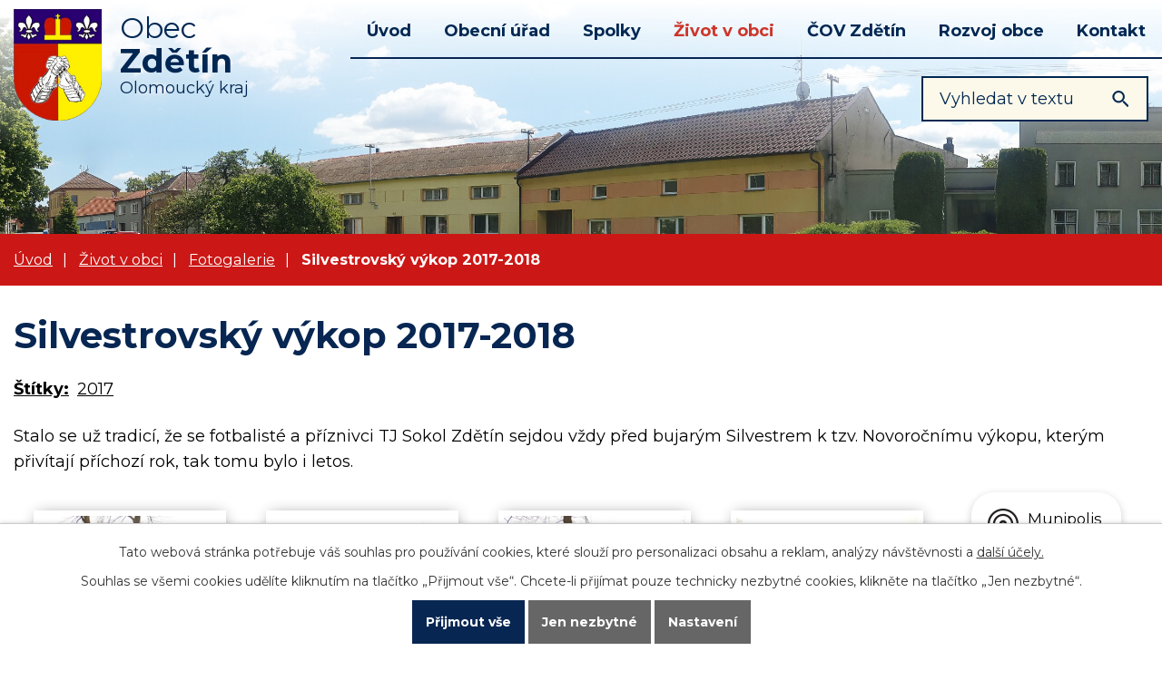

--- FILE ---
content_type: text/html; charset=utf-8
request_url: https://www.obeczdetin.cz/fotogalerie/novorocni-vykop
body_size: 8883
content:
<!DOCTYPE html>
<html lang="cs" data-lang-system="cs">
	<head>



		<!--[if IE]><meta http-equiv="X-UA-Compatible" content="IE=EDGE"><![endif]-->
			<meta name="viewport" content="width=device-width, initial-scale=1, user-scalable=yes">
			<meta http-equiv="content-type" content="text/html; charset=utf-8" />
			<meta name="robots" content="index,follow" />
			<meta name="author" content="Antee s.r.o." />
			<meta name="description" content="Stalo se už tradicí, že se fotbalisté a příznivci TJ Sokol Zdětín sejdou vždy před bujarým Silvestrem k tzv. Novoročnímu výkopu, kterým přivítají příchozí rok, tak tomu bylo i letos." />
			<meta name="keywords" content="obec,státní správa, samospráva" />
			<meta name="viewport" content="width=device-width, initial-scale=1, user-scalable=yes" />
			<meta property="og:image" content="http://www.obeczdetin.cz/image.php?oid=6149367" />
<title>Silvestrovský výkop 2017-2018 | Obec Zdětín</title>

		<link rel="stylesheet" type="text/css" href="https://cdn.antee.cz/jqueryui/1.8.20/css/smoothness/jquery-ui-1.8.20.custom.css?v=2" integrity="sha384-969tZdZyQm28oZBJc3HnOkX55bRgehf7P93uV7yHLjvpg/EMn7cdRjNDiJ3kYzs4" crossorigin="anonymous" />
		<link rel="stylesheet" type="text/css" href="/style.php?nid=QVFXSlY=&amp;ver=1768399196" />
		<link rel="stylesheet" type="text/css" href="/css/libs.css?ver=1768399900" />
		<link rel="stylesheet" type="text/css" href="https://cdn.antee.cz/genericons/genericons/genericons.css?v=2" integrity="sha384-DVVni0eBddR2RAn0f3ykZjyh97AUIRF+05QPwYfLtPTLQu3B+ocaZm/JigaX0VKc" crossorigin="anonymous" />

		<script src="/js/jquery/jquery-3.0.0.min.js" ></script>
		<script src="/js/jquery/jquery-migrate-3.1.0.min.js" ></script>
		<script src="/js/jquery/jquery-ui.min.js" ></script>
		<script src="/js/jquery/jquery.ui.touch-punch.min.js" ></script>
		<script src="/js/libs.min.js?ver=1768399900" ></script>
		<script src="/js/ipo.min.js?ver=1768399889" ></script>
			<script src="/js/locales/cs.js?ver=1768399196" ></script>

			<script src='https://www.google.com/recaptcha/api.js?hl=cs&render=explicit' ></script>

		<link href="/uredni-deska?action=atom" type="application/atom+xml" rel="alternate" title="Úřední deska">
		<link href="/aktuality?action=atom" type="application/atom+xml" rel="alternate" title="Aktuality">
		<link href="/rozpocet?action=atom" type="application/atom+xml" rel="alternate" title="Rozpočet">
<link rel="preconnect" href="https://fonts.gstatic.com/" crossorigin>
<link href="https://fonts.googleapis.com/css?family=Montserrat:400,700&amp;display=fallback&amp;subset=latin-ext" rel="stylesheet">
<link href="/file.php?nid=14058&amp;oid=7633290" rel="icon" type="image/png">
<link rel="shortcut icon" href="/file.php?nid=14058&amp;oid=7633290">
<script>
//posun ipocopyright
ipo.api.live('#ipocopyright',function(el){
$(el).insertAfter("#ipocontainer");
});
//backlink
ipo.api.live('.backlink', function(el) {
$(el).addClass("action-button");
});
//posun navigace
ipo.api.live('#iponavigation',function(el){
$(el).insertBefore("#ipomain");
});
ipo.api.live('body', function(el) {
//přesun vyhledávání
$(el).find(".elasticSearchForm").appendTo(".fulltext_wrapper");
});
//funkce pro zobrazování a skrývání vyhledávání
ipo.api.live(".header_fulltext_toggler", function(el){
var ikonaLupa = $(el).find(".ikona-lupa");
$(".header_fulltext_toggler > a").click(function(e) {
e.preventDefault();
$(this).toggleClass("search-active");
if($(this).hasClass("search-active")) {
$(ikonaLupa).text('X');
$(ikonaLupa).attr("title","Zavřít vyhledávání");
} else {
$(this).removeClass("search-active");
$(ikonaLupa).attr("title","Otevřít vyhledávání");
$(".elasticSearchForm input[type=text]").val("");
}
$(".fulltext_wrapper").animate({height: "toggle"});
$(".elasticSearchForm input[type=text]").focus();
});
});
</script>
<link rel="preload" href="/file.php?nid=14058&amp;oid=7631865" as="image">
	</head>

	<body id="page4508471" class="subpage4508471 subpage7596244"
			
			data-nid="14058"
			data-lid="CZ"
			data-oid="4508471"
			data-layout-pagewidth="1024"
			
			data-slideshow-timer="3"
			 data-ipo-meta-album="85"
						
				
				data-layout="responsive" data-viewport_width_responsive="1024"
			>



							<div id="snippet-cookiesConfirmation-euCookiesSnp">			<div id="cookieChoiceInfo" class="cookie-choices-info template_1">
					<p>Tato webová stránka potřebuje váš souhlas pro používání cookies, které slouží pro personalizaci obsahu a reklam, analýzy návštěvnosti a 
						<a class="cookie-button more" href="https://navody.antee.cz/cookies" target="_blank">další účely.</a>
					</p>
					<p>
						Souhlas se všemi cookies udělíte kliknutím na tlačítko „Přijmout vše“. Chcete-li přijímat pouze technicky nezbytné cookies, klikněte na tlačítko „Jen nezbytné“.
					</p>
				<div class="buttons">
					<a class="cookie-button action-button ajax" id="cookieChoiceButton" rel=”nofollow” href="/fotogalerie/novorocni-vykop?do=cookiesConfirmation-acceptAll">Přijmout vše</a>
					<a class="cookie-button cookie-button--settings action-button ajax" rel=”nofollow” href="/fotogalerie/novorocni-vykop?do=cookiesConfirmation-onlyNecessary">Jen nezbytné</a>
					<a class="cookie-button cookie-button--settings action-button ajax" rel=”nofollow” href="/fotogalerie/novorocni-vykop?do=cookiesConfirmation-openSettings">Nastavení</a>
				</div>
			</div>
</div>				<div id="ipocontainer">

			<div class="menu-toggler">

				<span>Menu</span>
				<span class="genericon genericon-menu"></span>
			</div>

			<span id="back-to-top">

				<i class="fa fa-angle-up"></i>
			</span>

			<div id="ipoheader">

				<div class="hlava">
	<div class="row hlavicka">
		<a href="/" class="header-logo">
			<img src="/file.php?nid=14058&amp;oid=7631865" alt="Zdětín">
			<span class="header-logo_text">
				<span>Obec</span>
				<span>Zdětín</span>
				<span>Olomoucký kraj</span>
			</span>
		</a>
		<div class="header_action">
			<div class="header_fulltext_toggler">
				<a href="#">
					<span title="Otevřít vyhledávání" class="ikona-lupa">X</span>
				</a>
			</div>
			<div class="fulltext_wrapper"></div>
		</div>
	</div>
</div>			</div>

			<div id="ipotopmenuwrapper">

				<div id="ipotopmenu">
<h4 class="hiddenMenu">Horní menu</h4>
<ul class="topmenulevel1"><li class="topmenuitem1 noborder" id="ipomenu7596240"><a href="/">Úvod</a><ul class="topmenulevel2"><li class="topmenuitem2" id="ipomenu4557963"><a href="/aktuality">Aktuality</a></li></ul></li><li class="topmenuitem1" id="ipomenu4508449"><a href="/obecni-urad">Obecní úřad</a><ul class="topmenulevel2"><li class="topmenuitem2" id="ipomenu4508453"><a href="/zakladni-informace">Základní informace</a></li><li class="topmenuitem2" id="ipomenu4508456"><a href="/popis-uradu">Popis úřadu</a></li><li class="topmenuitem2" id="ipomenu4508454"><a href="/uredni-deska">Úřední deska</a></li><li class="topmenuitem2" id="ipomenu4508450"><a href="/povinne-zverejnovane-informace">Povinně zveřejňované informace</a></li><li class="topmenuitem2" id="ipomenu4508457"><a href="/poskytovani-informaci-prijem-podani">Poskytování informací, příjem podání</a><ul class="topmenulevel3"><li class="topmenuitem3" id="ipomenu4558821"><a href="/dokumenty">Dokumenty</a></li></ul></li><li class="topmenuitem2" id="ipomenu7596340"><a href="/elektronicka-podatelna">Elektronická podatelna</a></li><li class="topmenuitem2" id="ipomenu7596355"><a href="/rozpocet">Rozpočet</a></li><li class="topmenuitem2" id="ipomenu4508461"><a href="/vyhlasky-zakony-a-usneseni-zastupitelstva">Vyhlášky, nařízení a zákony</a></li><li class="topmenuitem2" id="ipomenu7661809"><a href="https://cro.justice.cz/" target="_blank">Registr oznámení</a></li><li class="topmenuitem2" id="ipomenu7661829"><a href="/verejne-zakazky">Veřejné zakázky</a></li></ul></li><li class="topmenuitem1" id="ipomenu4508496"><a href="/spolky-v-obci">Spolky</a><ul class="topmenulevel2"><li class="topmenuitem2" id="ipomenu4508500"><a href="/sdh-zdetin">SDH Zdětín</a></li><li class="topmenuitem2" id="ipomenu4509424"><a href="/fotogalerie--hasici">Fotogalerie - hasiči</a></li><li class="topmenuitem2" id="ipomenu4508698"><a href="/tj-sokol-zdetin">TJ SOKOL Zdětín</a></li><li class="topmenuitem2" id="ipomenu4509537"><a href="/fotogalerie--sokol">Fotogalerie - sokol</a></li></ul></li><li class="topmenuitem1 active" id="ipomenu7596244"><a href="/zivot-v-obci">Život v obci</a><ul class="topmenulevel2"><li class="topmenuitem2 active" id="ipomenu4508471"><a href="/fotogalerie">Fotogalerie</a></li><li class="topmenuitem2" id="ipomenu4508468"><a href="/o-obci">Informace o obci</a></li><li class="topmenuitem2" id="ipomenu4509589"><a href="/historie-obce">Historie obce</a></li><li class="topmenuitem2" id="ipomenu4811592"><a href="/popis-okresniho-hejtmanstvi-prostejovskeho">Popis Okresního hejtmanství Prostějovského</a></li><li class="topmenuitem2" id="ipomenu4509602"><a href="/audioprezentace-obce-zdecin">Audioprezentace obce Zdětín</a></li><li class="topmenuitem2" id="ipomenu4508789"><a href="/letecke-snimky">Letecké snímky</a></li><li class="topmenuitem2" id="ipomenu4509610"><a href="/symboly-obce">Symboly obce</a></li><li class="topmenuitem2" id="ipomenu4558854"><a href="/studanka-belinka">Studánka Bělinka</a></li><li class="topmenuitem2" id="ipomenu4509648"><a href="/odpadove-hospodarstvi">Odpadové hospodářství</a></li><li class="topmenuitem2" id="ipomenu4508700"><a href="/obecni-knihovna">Obecní knihovna</a></li><li class="topmenuitem2" id="ipomenu5920617"><a href="/krizove-situace">Krizové situace</a></li><li class="topmenuitem2" id="ipomenu4509821"><a href="/prispevky-granty-a-dotace">Příspěvky a dotace</a></li><li class="topmenuitem2" id="ipomenu6281401"><a href="https://detska-skupina-prtata.webnode.cz/" target="_blank">Dětská skupina</a></li><li class="topmenuitem2" id="ipomenu5550625"><a href="https://www.kostelecko.cz/" target="_blank">Mikroregion Kostelecko, d.s.o.</a></li><li class="topmenuitem2" id="ipomenu5550636"><a href="https://www.regionhana.cz/cs/" target="_blank">MAS Region Haná</a></li><li class="topmenuitem2" id="ipomenu5550641"><a href="http://vodovodpomoravi.cz/" target="_blank">Vodovod pomoraví</a></li><li class="topmenuitem2" id="ipomenu12495737"><a href="/familyfriendlycommunity">Familyfriendlycommunity</a></li><li class="topmenuitem2" id="ipomenu4509816"><a href="/dalsi-odkazy">Další odkazy</a></li><li class="topmenuitem2" id="ipomenu10005798"><a href="/mobilni-rozhlas">Mobilní Rozhlas</a></li></ul></li><li class="topmenuitem1" id="ipomenu4509627"><a href="/kanalizace-a-cov-zdetin">ČOV Zdětín</a></li><li class="topmenuitem1" id="ipomenu7596248"><a href="/rozvoj-obce">Rozvoj obce</a><ul class="topmenulevel2"><li class="topmenuitem2" id="ipomenu10175553"><a href="/opticka-sit-zdetin">Optická síť Zdětín</a></li><li class="topmenuitem2" id="ipomenu4558241"><a href="/uzemni_plan">Územní plán</a></li><li class="topmenuitem2" id="ipomenu4720638"><a href="/strategicky-plan">Strategický plán </a></li><li class="topmenuitem2" id="ipomenu6704722"><a href="/rozvojovy-plan-zelene">Rozvojový plán zeleně</a></li><li class="topmenuitem2" id="ipomenu8418707"><a href="/adaptacni-strategie-mk-na-klimatickou-zmenu">Adaptační strategie MK na klimatickou změnu</a></li></ul></li><li class="topmenuitem1" id="ipomenu7596250"><a href="/kontakt">Kontakt</a></li></ul>
					<div class="cleartop"></div>
				</div>
			</div>
			<div id="ipomain">
				<div class="elasticSearchForm elasticSearch-container" id="elasticSearch-form-4557959" >
	<h4 class="newsheader">Fulltextové vyhledávání</h4>
	<div class="newsbody">
<form action="/fotogalerie/novorocni-vykop?do=mainSection-elasticSearchForm-4557959-form-submit" method="post" id="frm-mainSection-elasticSearchForm-4557959-form">
<label hidden="" for="frmform-q">Fulltextové vyhledávání</label><input type="text" placeholder="Vyhledat v textu" autocomplete="off" name="q" id="frmform-q" value=""> 			<input type="submit" value="Hledat" class="action-button">
			<div class="elasticSearch-autocomplete"></div>
</form>
	</div>
</div>

<script >

	app.index.requireElasticSearchAutocomplete('frmform-q', "\/fulltextove-vyhledavani?do=autocomplete");
</script>

				<div id="ipomainframe">
					<div id="ipopage">
<div id="iponavigation">
	<h5 class="hiddenMenu">Drobečková navigace</h5>
	<p>
			<a href="/">Úvod</a> <span class="separator">&gt;</span>
			<a href="/zivot-v-obci">Život v obci</a> <span class="separator">&gt;</span>
			<a href="/fotogalerie">Fotogalerie</a> <span class="separator">&gt;</span>
			<span class="currentPage">Silvestrovský výkop 2017-2018</span>
	</p>

</div>
						<div class="ipopagetext">
							<div class="gallery view-detail content">
								
								<h1>Silvestrovský výkop 2017-2018</h1>

<div id="snippet--flash"></div>
								
																	<hr class="cleaner">

		<div class="tags table-row auto type-tags">
		<a class="box-by-content" href="/fotogalerie/novorocni-vykop?do=tagsRenderer-clearFilter" title="Ukázat vše">Štítky:</a>
		<ul>

			<li><a href="/fotogalerie/novorocni-vykop?tagsRenderer-tag=2017&amp;do=tagsRenderer-filterTag" title="Filtrovat podle 2017">2017</a></li>
		</ul>
	</div>
	<div class="album">
	<div class="paragraph description clearfix"><p>Stalo se už tradicí, že se fotbalisté a příznivci TJ Sokol Zdětín sejdou vždy před bujarým Silvestrem k tzv. Novoročnímu výkopu, kterým přivítají příchozí rok, tak tomu bylo i letos.</p></div>
</div>
	
<div id="snippet--images"><div class="images clearfix">

																				<div class="image-wrapper" data-img="6149367" style="margin: 22.00px; padding: 6px;">
		<div class="image-inner-wrapper with-description">
						<div class="image-thumbnail" style="width: 200px; height: 200px;">
				<a class="image-detail" href="/image.php?nid=14058&amp;oid=6149367&amp;width=700" data-srcset="/image.php?nid=14058&amp;oid=6149367&amp;width=1600 1600w, /image.php?nid=14058&amp;oid=6149367&amp;width=1200 1200w, /image.php?nid=14058&amp;oid=6149367&amp;width=700 700w, /image.php?nid=14058&amp;oid=6149367&amp;width=300 300w" data-image-width="1600" data-image-height="1200" data-caption="" target="_blank">
<img alt="" style="margin: 0px -34px;" loading="lazy" width="267" height="200" data-src="/image.php?nid=14058&amp;oid=6149367&amp;width=267&amp;height=200">
</a>
			</div>
										<div class="image-description" title="" style="width: 200px;">
											</div>
						</div>
	</div>
																			<div class="image-wrapper" data-img="6149368" style="margin: 22.00px; padding: 6px;">
		<div class="image-inner-wrapper with-description">
						<div class="image-thumbnail" style="width: 200px; height: 200px;">
				<a class="image-detail" href="/image.php?nid=14058&amp;oid=6149368&amp;width=700" data-srcset="/image.php?nid=14058&amp;oid=6149368&amp;width=1600 1600w, /image.php?nid=14058&amp;oid=6149368&amp;width=1200 1200w, /image.php?nid=14058&amp;oid=6149368&amp;width=700 700w, /image.php?nid=14058&amp;oid=6149368&amp;width=300 300w" data-image-width="1600" data-image-height="1200" data-caption="" target="_blank">
<img alt="" style="margin: 0px -34px;" loading="lazy" width="267" height="200" data-src="/image.php?nid=14058&amp;oid=6149368&amp;width=267&amp;height=200">
</a>
			</div>
										<div class="image-description" title="" style="width: 200px;">
											</div>
						</div>
	</div>
																			<div class="image-wrapper" data-img="6149369" style="margin: 22.00px; padding: 6px;">
		<div class="image-inner-wrapper with-description">
						<div class="image-thumbnail" style="width: 200px; height: 200px;">
				<a class="image-detail" href="/image.php?nid=14058&amp;oid=6149369&amp;width=700" data-srcset="/image.php?nid=14058&amp;oid=6149369&amp;width=1600 1600w, /image.php?nid=14058&amp;oid=6149369&amp;width=1200 1200w, /image.php?nid=14058&amp;oid=6149369&amp;width=700 700w, /image.php?nid=14058&amp;oid=6149369&amp;width=300 300w" data-image-width="1600" data-image-height="1200" data-caption="" target="_blank">
<img alt="" style="margin: 0px -34px;" loading="lazy" width="267" height="200" data-src="/image.php?nid=14058&amp;oid=6149369&amp;width=267&amp;height=200">
</a>
			</div>
										<div class="image-description" title="" style="width: 200px;">
											</div>
						</div>
	</div>
																			<div class="image-wrapper" data-img="6149371" style="margin: 22.00px; padding: 6px;">
		<div class="image-inner-wrapper with-description">
						<div class="image-thumbnail" style="width: 200px; height: 200px;">
				<a class="image-detail" href="/image.php?nid=14058&amp;oid=6149371&amp;width=700" data-srcset="/image.php?nid=14058&amp;oid=6149371&amp;width=1600 1600w, /image.php?nid=14058&amp;oid=6149371&amp;width=1200 1200w, /image.php?nid=14058&amp;oid=6149371&amp;width=700 700w, /image.php?nid=14058&amp;oid=6149371&amp;width=300 300w" data-image-width="1600" data-image-height="1200" data-caption="" target="_blank">
<img alt="" style="margin: 0px -34px;" loading="lazy" width="267" height="200" data-src="/image.php?nid=14058&amp;oid=6149371&amp;width=267&amp;height=200">
</a>
			</div>
										<div class="image-description" title="" style="width: 200px;">
											</div>
						</div>
	</div>
																			<div class="image-wrapper" data-img="6149372" style="margin: 22.00px; padding: 6px;">
		<div class="image-inner-wrapper with-description">
						<div class="image-thumbnail" style="width: 200px; height: 200px;">
				<a class="image-detail" href="/image.php?nid=14058&amp;oid=6149372&amp;width=700" data-srcset="/image.php?nid=14058&amp;oid=6149372&amp;width=1600 1600w, /image.php?nid=14058&amp;oid=6149372&amp;width=1200 1200w, /image.php?nid=14058&amp;oid=6149372&amp;width=700 700w, /image.php?nid=14058&amp;oid=6149372&amp;width=300 300w" data-image-width="1600" data-image-height="1200" data-caption="" target="_blank">
<img alt="" style="margin: 0px -34px;" loading="lazy" width="267" height="200" data-src="/image.php?nid=14058&amp;oid=6149372&amp;width=267&amp;height=200">
</a>
			</div>
										<div class="image-description" title="" style="width: 200px;">
											</div>
						</div>
	</div>
																			<div class="image-wrapper" data-img="6149374" style="margin: 22.00px; padding: 6px;">
		<div class="image-inner-wrapper with-description">
						<div class="image-thumbnail" style="width: 200px; height: 200px;">
				<a class="image-detail" href="/image.php?nid=14058&amp;oid=6149374&amp;width=700" data-srcset="/image.php?nid=14058&amp;oid=6149374&amp;width=1600 1600w, /image.php?nid=14058&amp;oid=6149374&amp;width=1200 1200w, /image.php?nid=14058&amp;oid=6149374&amp;width=700 700w, /image.php?nid=14058&amp;oid=6149374&amp;width=300 300w" data-image-width="1600" data-image-height="1200" data-caption="" target="_blank">
<img alt="" style="margin: 0px -34px;" loading="lazy" width="267" height="200" data-src="/image.php?nid=14058&amp;oid=6149374&amp;width=267&amp;height=200">
</a>
			</div>
										<div class="image-description" title="" style="width: 200px;">
											</div>
						</div>
	</div>
																			<div class="image-wrapper" data-img="6149376" style="margin: 22.00px; padding: 6px;">
		<div class="image-inner-wrapper with-description">
						<div class="image-thumbnail" style="width: 200px; height: 200px;">
				<a class="image-detail" href="/image.php?nid=14058&amp;oid=6149376&amp;width=700" data-srcset="/image.php?nid=14058&amp;oid=6149376&amp;width=1600 1600w, /image.php?nid=14058&amp;oid=6149376&amp;width=1200 1200w, /image.php?nid=14058&amp;oid=6149376&amp;width=700 700w, /image.php?nid=14058&amp;oid=6149376&amp;width=300 300w" data-image-width="1600" data-image-height="1200" data-caption="" target="_blank">
<img alt="" style="margin: 0px -34px;" loading="lazy" width="267" height="200" data-src="/image.php?nid=14058&amp;oid=6149376&amp;width=267&amp;height=200">
</a>
			</div>
										<div class="image-description" title="" style="width: 200px;">
											</div>
						</div>
	</div>
																			<div class="image-wrapper" data-img="6149378" style="margin: 22.00px; padding: 6px;">
		<div class="image-inner-wrapper with-description">
						<div class="image-thumbnail" style="width: 200px; height: 200px;">
				<a class="image-detail" href="/image.php?nid=14058&amp;oid=6149378&amp;width=700" data-srcset="/image.php?nid=14058&amp;oid=6149378&amp;width=1600 1600w, /image.php?nid=14058&amp;oid=6149378&amp;width=1200 1200w, /image.php?nid=14058&amp;oid=6149378&amp;width=700 700w, /image.php?nid=14058&amp;oid=6149378&amp;width=300 300w" data-image-width="1600" data-image-height="1200" data-caption="" target="_blank">
<img alt="" style="margin: 0px -34px;" loading="lazy" width="267" height="200" data-src="/image.php?nid=14058&amp;oid=6149378&amp;width=267&amp;height=200">
</a>
			</div>
										<div class="image-description" title="" style="width: 200px;">
											</div>
						</div>
	</div>
																			<div class="image-wrapper" data-img="6149379" style="margin: 22.00px; padding: 6px;">
		<div class="image-inner-wrapper with-description">
						<div class="image-thumbnail" style="width: 200px; height: 200px;">
				<a class="image-detail" href="/image.php?nid=14058&amp;oid=6149379&amp;width=700" data-srcset="/image.php?nid=14058&amp;oid=6149379&amp;width=1600 1600w, /image.php?nid=14058&amp;oid=6149379&amp;width=1200 1200w, /image.php?nid=14058&amp;oid=6149379&amp;width=700 700w, /image.php?nid=14058&amp;oid=6149379&amp;width=300 300w" data-image-width="1600" data-image-height="1200" data-caption="" target="_blank">
<img alt="" style="margin: 0px -34px;" loading="lazy" width="267" height="200" data-src="/image.php?nid=14058&amp;oid=6149379&amp;width=267&amp;height=200">
</a>
			</div>
										<div class="image-description" title="" style="width: 200px;">
											</div>
						</div>
	</div>
		<hr class="cleaner">
</div>
</div>

<div id="snippet--uploader"></div><a class='backlink action-button' href='/fotogalerie'>Zpět na přehled</a>
															</div>
						</div>
					</div>


					

					

					<div class="hrclear"></div>
					<div id="ipocopyright">
<div class="copyright">
	<div class="row paticka">
	<h2>Obec <strong>Zdětín</strong></h2>
	<div class="col-1-4 obec-pata">
		<h3>Naše obec</h3>
		<p>Zdětín 49, 798 43 Ptení<br>IČO: 00600105<br><strong>Dat. schránka: </strong>gx2bm6t<br>
			<a href="mailto:obeczdetin@volny.cz">obeczdetin@volny.cz</a></p>
	</div>
	<div class="col-1-4 kontakt-pata">
		<h3>Kontakt</h3>
		<p><a href="tel:+420582376629">+420 582 376 629</a> - OÚ<br><a href="tel:+420724179837">+420 724 179 837</a> - starosta<br><a href="tel:+420602557317">+420 602 557 317</a> - místostarosta</p>
	</div>
	<div class="col-1-4 hodiny-pata">
		<h3>Úřední hodiny</h3>
		<p>Pondělí:<br>
			9:00 - 12:00, 13:00 - 17:00<br>
			Středa:<br>
			8:00 - 13:00</p>
	</div>
	<div class="col-1-4 mapa-pata">
		<a class="mapa-paticka" href="https://cutt.ly/bukQ5F0" target="_blank" rel="noopener noreferrer">kde nás najdete?</a>
	</div>
</div>
<div class="loga">
	<div class="row loga1">
		<a href="https://www.olkraj.cz/index.php" target="_blank" rel="noopener noreferrer"><img src="/file.php?nid=14058&amp;oid=7631860" alt="kraj">
		</a>
		<a href="https://www.affc-ok.cz/cs" target="_blank" rel="noopener noreferrer"><img src="/image.php?nid=14058&amp;oid=10846041" alt="audit">
		</a>
		<a href="https://www.regionhana.cz/cs/" target="_blank" rel="noopener noreferrer"><img src="/file.php?nid=14058&amp;oid=7631854" alt="region">
		</a>
		<a href="https://www.prostejov.eu/" target="_blank" rel="noopener noreferrer"><img src="/file.php?nid=14058&amp;oid=7631864" alt="prostejov">
		</a>
		<a href="https://idos.idnes.cz/vlakyautobusymhdvse/spojeni/" target="_blank" rel="noopener noreferrer"><img src="/file.php?nid=14058&amp;oid=7631857" alt="idos">
		</a>
		<a href="https://portal.gov.cz/obcan/" target="_blank" rel="noopener noreferrer"><img src="/file.php?nid=14058&amp;oid=7631863" alt="portal">
		</a>
	</div>
	<div class="row footer-antee">
		© 2026 Obec Zdětín, <a href="mailto:obeczdetin@volny.cz">Kontaktovat webmastera</a>, <span id="links"><a href="/mapa-stranek">Mapa stránek</a>, <a href="/prohlaseni-o-pristupnosti">Prohlášení o přístupnosti</a></span><br>ANTEE s.r.o. - <a href="https://www.antee.cz" rel="nofollow">Tvorba webových stránek</a>, Redakční systém IPO
	</div>
</div>
</div>
					</div>
					<div id="ipostatistics">
<script >
	var _paq = _paq || [];
	_paq.push(['disableCookies']);
	_paq.push(['trackPageView']);
	_paq.push(['enableLinkTracking']);
	(function() {
		var u="https://matomo.antee.cz/";
		_paq.push(['setTrackerUrl', u+'piwik.php']);
		_paq.push(['setSiteId', 3550]);
		var d=document, g=d.createElement('script'), s=d.getElementsByTagName('script')[0];
		g.defer=true; g.async=true; g.src=u+'piwik.js'; s.parentNode.insertBefore(g,s);
	})();
</script>
<script >
	$(document).ready(function() {
		$('a[href^="mailto"]').on("click", function(){
			_paq.push(['setCustomVariable', 1, 'Click mailto','Email='+this.href.replace(/^mailto:/i,'') + ' /Page = ' +  location.href,'page']);
			_paq.push(['trackGoal', 4]);
			_paq.push(['trackPageView']);
		});

		$('a[href^="tel"]').on("click", function(){
			_paq.push(['setCustomVariable', 1, 'Click telefon','Telefon='+this.href.replace(/^tel:/i,'') + ' /Page = ' +  location.href,'page']);
			_paq.push(['trackPageView']);
		});
	});
</script>
					</div>

					<div id="ipofooter">
						<div class="rozhlas-banner-container"><a class="rozhlas-banner__icon animated pulse" title="Zobrazit mobilní rozhlas" href="#"> <img src="/img/mobilni-rozhlas/banner_icon.png" alt="logo"> <span class="rozhlas-title">Munipolis</span> <span class="rozhlas-subtitle">Novinky z úřadu přímo do vašeho telefonu</span> </a>
	<div class="rozhlas-banner">
		<div class="rozhlas-banner__close"><a title="zavřít"><img src="/img/mobilni-rozhlas/banner_close-icon.svg" alt="zavřít"></a></div>
		<div class="rozhlas-banner__logo"><a title="Mobilní rozhlas" href="https://www.mobilnirozhlas.cz/" target="_blank" rel="noopener noreferrer"> <img src="/img/mobilni-rozhlas/banner_mr_logo-dark.svg" alt="mobilní rozhlas"> </a></div>
		<div class="rozhlas-banner__text"><span>Důležité informace ze samosprávy <br>přímo do telefonu</span></div>
		<div class="rozhlas-banner__image"><img src="/img/mobilni-rozhlas/banner_foto.png" alt="foto aplikace"></div>
		<div class="rozhlas-banner__cta"><a class="rozhlas-banner-btn rozhlas-banner-btn--telefon" title="Odebírat" href="http://obeczdetin.munipolis.cz/registrace" target="_blank" rel="noopener noreferrer"> Odebírat zprávy do telefonu </a> <a class="rozhlas-banner-btn rozhlas-banner-btn--nastenka" title="Nástěnka" href="http://obeczdetin.munipolis.cz" target="_blank" rel="noopener noreferrer"> Zobrazit nástěnku </a> <a class="rozhlas-banner-btn rozhlas-banner-btn--app" title="Aplikace" href="/mobilni-rozhlas"> Stáhnout mobilní aplikaci </a></div>
	</div>
</div>
<script>// <![CDATA[
	ipo.api.live('.rozhlas-banner-container', function(el) {
		$('.rozhlas-banner__icon').click(function(e) {
			$(el).toggleClass('open')
			if ($(el).hasClass('open')) {
				$('.rozhlas-banner').css('display', 'block')
			} else {
				$(el).removeClass('open')
				$('.rozhlas-banner').css('display', 'none')
			}
			e.preventDefault()
		})
		$('.rozhlas-banner__close a').click(function(e) {
			$(el).removeClass('open')
			$(el).find('.rozhlas-banner').css('display', 'none')
		})
	})
	// ]]></script>
					</div>
				</div>
			</div>
		</div>
	</body>
</html>
